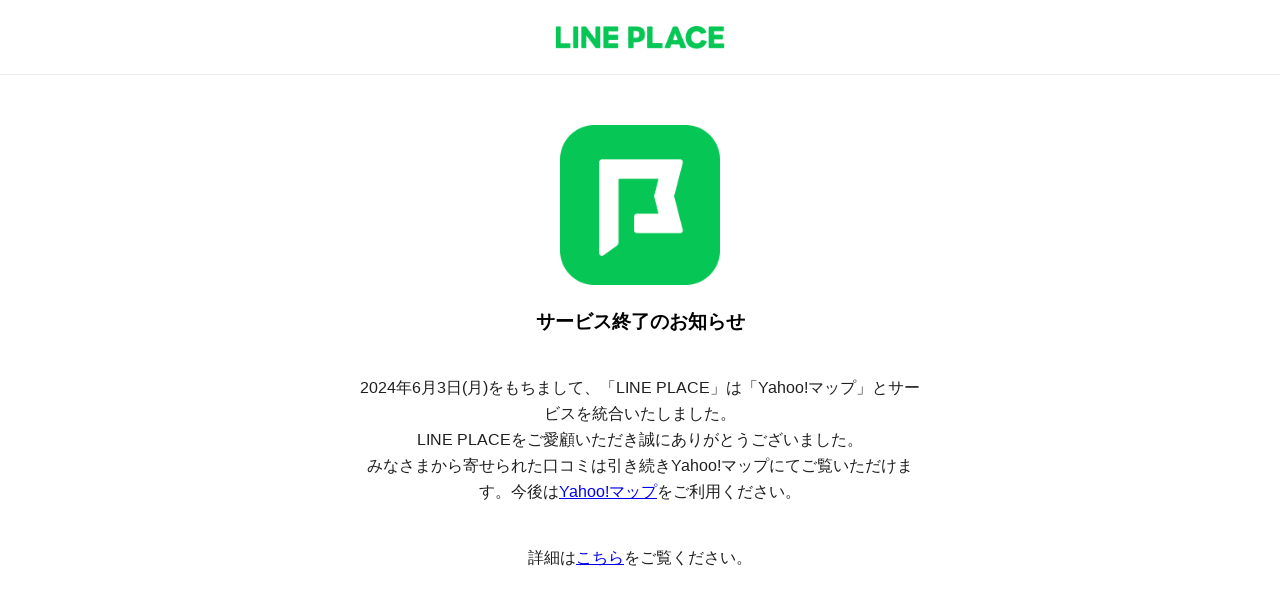

--- FILE ---
content_type: text/html
request_url: https://place.line.me/
body_size: 3222
content:
<!DOCTYPE html>
<!-- saved from url=(0021)https://place.line.me/ -->
<html lang="ja"><head><meta http-equiv="Content-Type" content="text/html; charset=UTF-8">
    <meta http-equiv="X-UA-Compatible" content="IE=edge">
    <meta name="viewport" content="width=device-width,initial-scale=1">
    <meta name="description" content="LINE PLACEは2024年6月3日をもちまして、サービスを終了いたしました。長らくのご利用ありがとうございました。">
    <link rel="icon" href="fav.png"><title>LINE PLACE | サービス終了のお知らせ</title>
    <style>
        body,html{width:100%;height:100%;margin:0;padding:0;font-family:apple-system-bugfix,"Hiragino Kaku Gothic ProN","Helvetica Neue",Helvetica,sans-serif;-webkit-font-smoothing:antialiased;-moz-osx-font-smoothing:grayscale;min-width:375px}
        header{position:fixed;display:flex;width:100%;height:74px;border-bottom:1px solid #eaeaea;background:#fff;align-items:center;justify-content:center}
        header>img{height:23px;pointer-events:none;user-select:none}
        .container{height:100%;min-height:650px;padding:0;margin:0;display:flex;align-items:center;justify-content:center}
        .content{width:560px;text-align:center}
        .content>img{width:160px;height:160px;vertical-align:top;pointer-events:none;user-select:none}
        .content>h3{margin:0;margin-top:24px;margin-bottom:40px}.content>a{color:#07b53b}
        .content>p{margin-top:40px;margin-bottom:24px;line-height:26px;color:#1f1f1f}
        .content>button{background:#06c755;color:#fff;font-size:16px;padding:12px 56px;border:none;border-radius:5px;cursor:pointer}
        @media screen and (max-width:600px){br{display:none}
        header{display:none}
        .container{min-height:450px}
        .content{width:280px}
        .content>h3{margin-bottom:24px}
        .content>p{font-size:12px;line-height:16.8px;letter-spacing:-.2px;margin-top:24px;margin-bottom:16px;text-align:left;color:#4a4a4a}
        .content>a{height:16px;display:block;font-size:13px}}</style>
<!-- Google tag (gtag.js) -->
    <script async src="https://www.googletagmanager.com/gtag/js?id=G-HDV8N4J6TV"></script>
    <script>
    window.dataLayer = window.dataLayer || [];
    function gtag(){dataLayer.push(arguments);}
    gtag('js', new Date());

    gtag('config', 'G-HDV8N4J6TV');
    </script>
</head>
    <body>
    <header>
        <img src="wordmark.png" alt="header logo">
    </header>
    <main class="container">
    <div class="content">
    <img src="logo.png" alt="logo">
    <h3>サービス終了のお知らせ</h3>
    <p>
        2024年6月3日(月)をもちまして、「LINE PLACE」は「Yahoo!マップ」とサービスを統合いたしました。<br>
        LINE PLACEをご愛顧いただき誠にありがとうございました。<br>
        みなさまから寄せられた口コミは引き続きYahoo!マップにてご覧いただけます。今後は<a href="https://map.yahoo.co.jp/?from_srv=lineplace_web&fr=top">Yahoo!マップ</a>をご利用ください。<br>
    </p>
    <p>
        詳細は<a href="https://help2.line.me/LINEPLACE/web">こちら</a>をご覧ください。
    </p>
</div>
</main>
</body>
</html>